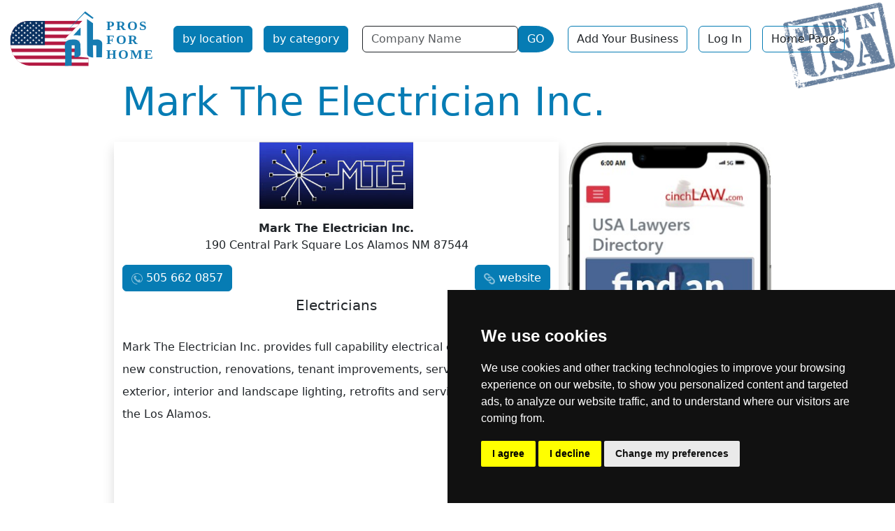

--- FILE ---
content_type: text/html; charset=utf-8
request_url: https://prosforhome.com/mark-the-electrician-inc
body_size: 3533
content:
<!doctype html><html lang='en' dir='ltr'><head>
<meta charset='utf-8'>
<title>Mark The Electrician Inc. Electricians</title>
<meta name='viewport' content="width=device-width, initial-scale=1.0">
<meta name='HandheldFriendly' content='true'><link rel="dns-prefetch" href="https://code.jquery.com"><link rel="dns-prefetch" href="https://www.google-analytics.com"><link rel="dns-prefetch" href="https://googleads.g.doubleclick.net"><link rel="dns-prefetch" href="https://www.googletagservices.com"><link rel="dns-prefetch" href="https://adservice.google.com"><meta name="description" content="Mark The Electrician Inc. provides full capability electrical contracting for new construction, renovations, tenant improvements, service upgrades,...">
<base href="https://prosforhome.com/" />
<link rel='canonical' href='https://prosforhome.com/mark-the-electrician-inc'><link rel="stylesheet" type="text/css" href="https://prosforhome.com/tmp/cache/stylesheet_combined_03181746145f0c1c54018895d3910d22.css" media="screen" />
<script>window.dataLayer=window.dataLayer||[];function gtag(){dataLayer.push(arguments);}
gtag('consent','default',{'ad_storage':'denied','ad_user_data':'denied','ad_personalization':'denied','analytics_storage':'denied'});</script><script src="https://www.googletagmanager.com/gtag/js?id=GTM-KKMPLBZX"defer></script><script>window.dataLayer=window.dataLayer||[];function gtag(){dataLayer.push(arguments);}
gtag('js',new Date());gtag('config','GTM-KKMPLBZX');</script><!--Google Tag Manager--><script>(function(w,d,s,l,i){w[l]=w[l]||[];w[l].push({'gtm.start':new Date().getTime(),event:'gtm.js'});var f=d.getElementsByTagName(s)[0],j=d.createElement(s),dl=l!='dataLayer'?'&l='+l:'';j.async=true;j.src='https://www.googletagmanager.com/gtm.js?id='+i+dl;f.parentNode.insertBefore(j,f);})(window,document,'script','dataLayer','GTM-KKMPLBZX');</script><!--End Google Tag Manager--><script async src="https://pagead2.googlesyndication.com/pagead/js/adsbygoogle.js?client=ca-pub-9867909679130194"
crossorigin="anonymous"></script></head><body class="minusa"><script src="https://www.termsfeed.com/public/cookie-consent/4.1.0/cookie-consent.js" defer></script>
<script>
document.addEventListener('DOMContentLoaded',function(){cookieconsent.run({"notice_banner_type":"simple","consent_type":"express","palette":"dark","language":"en","page_load_consent_levels":["strictly-necessary"],"notice_banner_reject_button_hide":false,"preferences_center_close_button_hide":false,"page_refresh_confirmation_buttons":false,"website_name":"prosforhome.com","website_privacy_policy_url":"https://prosforhome.com/privacy-policy","callbacks":{"scripts_specific_loaded":(level)=>{switch(level){case'targeting':gtag('consent','update',{'ad_storage':'granted','ad_user_data':'granted','ad_personalization':'granted','analytics_storage':'granted'});break;}}},"callbacks_force":true});});</script>
<noscript><iframe src="https://www.googletagmanager.com/ns.html?id=GTM-KKMPLBZX" height="0" width="0" style="display:none;visibility:hidden" defer></iframe></noscript>
<ul class="d-none"><li><a href="https://prosforhome.com/details#nav" title="Skip to navigation" accesskey="n">Skip to navigation</a>Mark The Electrician Inc. Electricians</li><li><a href="https://prosforhome.com/details#main" title="Skip to content" accesskey="s">Skip to content</a></li></ul>
<header class='container-fluid' id="nav"><nav class="row navbar navbar-expand-xl navbar-light"><div class="container-fluid"><button class="navbar-toggler" type="button" data-bs-toggle="collapse" data-bs-target="#navbarToggler" aria-controls="navbarToggler" aria-expanded="false" aria-label="Toggle navigation"><span class="navbar-toggler-icon"></span></button><a class="navbar-brand" href="https://prosforhome.com"><img src="https://prosforhome.com/uploads/images/PFHUS-logo.svg" alt="Pros For Home" width="220" height="86" /></a><div class="collapse navbar-collapse col-sm-6 col-xl-auto" id="navbarToggler"><a href="https://prosforhome.com/pfh-by-location" title="Find Homeowner Services by State City in USA"  class="nav-item btn btn-pfh m-2">by location</a><a href="https://prosforhome.com/pfh-by-category" title="Find Homeowner Services by Category in USA"  class="nav-item btn btn-pfh m-2">by category</a><form id="m40795moduleform_1" method="post" action="https://prosforhome.com/search"  enctype="multipart/form-data">
<div class="hidden">
<input type="hidden" name="mact" value="CompanyDirectory,m40795,search,0" />
<input type="hidden" name="m40795returnid" value="473" />
<input type="hidden" name="m40795searchformtemplate" value="5BSsearch" />
<input type="hidden" name="m40795summarytemplate" value="5BSsearch" />
<input type="hidden" name="m40795pagelimit" value="20" />
<input type="hidden" name="m40795cd_origpage" value="88" />
</div>
<div class="row row-cols-lg-auto g-2 align-items-center m-2"><div class="col-9 m-0 pe-0"><label for="m40795cd_name" class="visually-hidden">Name</label><input type="text" id="m40795cd_name" name="m40795cd_name" class="form-control border border-dark" value="" placeholder="Company Name"><input type="hidden" name="m40795cd_name_type" value="LIKE"></div><div class="col-3 m-0 ps-0"><button type="submit" name="m40795cd_submit" value="GO" class="btn btn-pfh rounded-end-circle">GO</button></div></div></form>
<a href="https://prosforhome.com/sign-up" title="List Your Company Profile"  class="btn btn-outline-pfh m-2">Add Your Business</a> <a href="https://prosforhome.com/members" title="ProsForHome.com Member Section"  class="btn btn-outline-pfh m-2">Log In</a> <a href="https://prosforhome.com/" title="Home Page, shortcut key=1"  class="btn btn-outline-pfh m-2">Home Page</a></div></div></nav></header>
<section class='container content' id="main"> <div class="col col-md-10 mx-auto" itemscope itemtype="http://schema.org/LocalBusiness"> <h1 class="text-pfh text-capitalize display-4"><span itemprop="name">Mark The Electrician Inc.</span></h1> <div class="row py-3"> <div class="col-md-8 shadow mx-auto"> <div class="text-center mb-3"> <span itemprop="image"><img class="img-fluid" src="https://prosforhome.com/uploads/companydirectory/id5254/Screenshot_65.png" alt="Mark The Electrician Inc. logo"></span> </div> <p class="mx-auto text-center"><span class="fw-bold">Mark The Electrician Inc.</span><br> <span itemprop="address">190 Central Park Square Los Alamos NM 87544</span></p> <div class="d-flex justify-content-between mt-3"> <div><a class="btn btn-pfh button-image phoneButtonW w-100 mb-2" href="tel:5056620857" id="5254t"><span itemprop="telephone">505 662 0857</span></a></div> <div><a class="btn btn-pfh button-image webButtonW w-100 mb-2" itemprop="url" href="http://www.marktheelectrician.com" target="_blank" id="www5254" id="5254w">website</a></div> </div> <h3 class="text-center h5">Electricians</h3> <p id="social" class="social my-3 text-center"> </p> <p class="py-3 lh-lg" itemprop="description">Mark The Electrician Inc. provides full capability electrical contracting for new construction, renovations, tenant improvements, service upgrades, exterior, interior and landscape lighting, retrofits and service installations in the Los Alamos.</p> </div> <div class="col-md-4 pb-2 text-center"> <a href="https://prosforhome.com/index.php?mact=Banners,cntnt01,link,0&amp;cntnt01banner_id=249&amp;cntnt01category_id=30&amp;cntnt01returnid=88" title="CLNM-08" target="_blank"><img src="uploads/banners/CLUSnearme.jpg" class="img-fluid" width="300" height="250" alt="attorneys directory in New Mexico"/></a> </div> </div> <div class="col my-4"> <ul class="nav nav-pills card-header-pills justify-content-center"> <li class="nav-item"><a href="https://prosforhome.com/new-mexico" title="New Mexico Home Related Services Products" class="btn btn-outline-pfh m-1">New Mexico</a></li> <li class="nav-item"><a href="https://prosforhome.com/electricians" title="Residential Electricians Services Lookup" class="btn btn-outline-pfh m-1">Electricians</a></li> <li class="nav-item"><a href=https://prosforhome.com/companies/bycategory/9/New_Mexico*/155 class="btn btn-outline-pfh m-1">Electricians in New Mexico</a></li> </ul> </div> </div></section>
<footer class='container-fluid bg-pfh py-3 mt-3'><div class='back-top text-center mb-3'><a href="https://prosforhome.com/mark-the-electrician-inc#main" class="bg-light px-3 py-2">&uarr;</a></div><div class="container-fluid text-light"><div class="row"><div class="col-md-6 col-xl-9"><nav class="row navbar navbar-expand-lg navbar-light bg-light"><div class="container-fluid"><button class="navbar-toggler" type="button" data-bs-toggle="collapse" data-bs-target="#navbarTogglerF" aria-controls="navbarToggler" aria-expanded="false" aria-label="Toggle navigationF"><span class="navbar-toggler-icon"></span></button><a class="navbar-brand" href="https://prosforhome.com"><img src="https://prosforhome.com/uploads/images/pfh.jpg" alt="Pros For Home USA" width=47 height=40></a><div class="collapse navbar-collapse" id="navbarTogglerF"><a href="https://prosforhome.com/pfh-by-location" title="Find Homeowner Services by State City in USA"  class="nav-item btn btn-pfh m-2">by location</a><a href="https://prosforhome.com/pfh-by-category" title="Find Homeowner Services by Category in USA"  class="nav-item btn btn-pfh m-2">by category</a><a href="https://prosforhome.com/sign-up" title="List Your Company Profile"  class="btn btn-outline-pfh mx-1">Sign Up</a> <a href="https://prosforhome.com/members" title="ProsForHome.com Member Section"  class="btn btn-outline-pfh mx-1">Log In</a> <a href="https://prosforhome.com/contact-us" title="Contact ProsForHome.com"  class="btn btn-outline-pfh mx-1">Contact Us</a> <a href="https://prosforhome.com/privacy-policy" title="Privacy Policy"  class="btn btn-outline-pfh mx-1">Privacy Policy</a> <a href="https://prosforhome.com/banner-ads" title="Display Advertising"  class="btn btn-outline-pfh mx-1">Banner Ads</a>  <a href="https://prosforhome.com/" title="Home Page, shortcut key=1"  class="btn btn-outline-pfh mx-1">Home Page</a></div></div></nav></div><div class='col-12 col-md-6 col-xl-3 text-center'><p>© Copyright 2004-2026 ProsForHome.com <br>webmaster <a href="http://www.nidi.net" target="_blank" class="btn btn-light" rel="noopener">NIDI Associates</a></p></div></div></div></footer>
<script src="https://code.jquery.com/jquery-3.7.1.min.js" integrity="sha256-/JqT3SQfawRcv/BIHPThkBvs0OEvtFFmqPF/lYI/Cxo=" crossorigin="anonymous" async></script>
<script src="https://prosforhome.com/lib/jquery/js/bootstrap5.bundle.min.js" defer></script>
</body>
</html>

--- FILE ---
content_type: text/html; charset=utf-8
request_url: https://www.google.com/recaptcha/api2/aframe
body_size: 268
content:
<!DOCTYPE HTML><html><head><meta http-equiv="content-type" content="text/html; charset=UTF-8"></head><body><script nonce="97I2-lR4DqIVc2u6HXgoMw">/** Anti-fraud and anti-abuse applications only. See google.com/recaptcha */ try{var clients={'sodar':'https://pagead2.googlesyndication.com/pagead/sodar?'};window.addEventListener("message",function(a){try{if(a.source===window.parent){var b=JSON.parse(a.data);var c=clients[b['id']];if(c){var d=document.createElement('img');d.src=c+b['params']+'&rc='+(localStorage.getItem("rc::a")?sessionStorage.getItem("rc::b"):"");window.document.body.appendChild(d);sessionStorage.setItem("rc::e",parseInt(sessionStorage.getItem("rc::e")||0)+1);localStorage.setItem("rc::h",'1769114493985');}}}catch(b){}});window.parent.postMessage("_grecaptcha_ready", "*");}catch(b){}</script></body></html>

--- FILE ---
content_type: image/svg+xml
request_url: https://prosforhome.com/uploads/images/PFHUS-logo.svg
body_size: 11385
content:
<?xml version="1.0" encoding="UTF-8" standalone="no"?>
<!-- Created with Inkscape (http://www.inkscape.org/) -->

<svg
   width="58.208332mm"
   height="22.754166mm"
   viewBox="0 0 58.208332 22.754166"
   version="1.1"
   id="svg1"
   xml:space="preserve"
   xmlns:xlink="http://www.w3.org/1999/xlink"
   xmlns="http://www.w3.org/2000/svg"
   xmlns:svg="http://www.w3.org/2000/svg"><defs
     id="defs1"><rect
       x="40.345821"
       y="-46.685879"
       width="133.71758"
       height="87.0317"
       id="rect13" /><linearGradient
       id="linearGradient11"><stop
         style="stop-color:#ff0000;stop-opacity:1;"
         offset="0"
         id="stop11" /><stop
         style="stop-color:#ff0000;stop-opacity:0;"
         offset="1"
         id="stop12" /></linearGradient><clipPath
       clipPathUnits="userSpaceOnUse"
       id="clipPath2"><path
         style="fill:url(#linearGradient4);fill-opacity:1;stroke:none;stroke-width:45.2638;stroke-linejoin:round"
         d="M 5815.5893,3106.2027 5919.1277,1656.6512 4624.8859,1639.383 6195.2326,0.00927908 1674.0163,34.522466 C 17.386508,0.00927908 0.12991424,1691.1512 0.12991424,1691.1512 -17.126919,3848.2215 1691.2727,3865.4784 1691.2727,3865.4784 l 5021.6559,34.5132 v -707.5182"
         id="path4" /></clipPath><linearGradient
       xlink:href="#linearGradient11"
       id="linearGradient4"
       gradientUnits="userSpaceOnUse"
       gradientTransform="matrix(226.3191,0,0,226.3191,-17145.711,-32068.906)"
       x1="75.75901"
       y1="150.3139"
       x2="105.42036"
       y2="150.3139" /></defs><g
     id="layer1"
     transform="translate(-75.835831,-137.12291)"><g
       id="g2"
       transform="matrix(0.00441854,0,0,0.00441854,76.534007,141.4874)"
       clip-path="url(#clipPath2)"><path
         d="M 0,0 H 7410 V 3900 H 0"
         fill="#b31942"
         id="path1" /><path
         d="m 0,450 h 7410 m 0,600 H 0 m 0,600 h 7410 m 0,600 H 0 m 0,600 h 7410 m 0,600 H 0"
         stroke="#ffffff"
         stroke-width="300"
         id="path2" /><path
         d="M 0,0 H 2964 V 2100 H 0"
         fill="#0a3161"
         id="path3" /><g
         fill="#ffffff"
         id="g11"><g
           id="s18"><g
             id="s9"><g
               id="s5"><g
                 id="s4"><path
                   id="s"
                   d="M 247,90 317.53423,307.08204 132.87322,172.91796 H 361.12678 L 176.46577,307.08204 Z" /><use
                   xlink:href="#s"
                   y="420"
                   id="use3" /><use
                   xlink:href="#s"
                   y="840"
                   id="use4" /><use
                   xlink:href="#s"
                   y="1260"
                   id="use5" /></g><use
                 xlink:href="#s"
                 y="1680"
                 id="use6" /></g><use
               xlink:href="#s4"
               x="247"
               y="210"
               id="use7" /></g><use
             xlink:href="#s9"
             x="494"
             id="use8" /></g><use
           xlink:href="#s18"
           x="988"
           id="use9" /><use
           xlink:href="#s9"
           x="1976"
           id="use10" /><use
           xlink:href="#s5"
           x="2470"
           id="use11" /></g></g><image
       width="58.208332"
       height="22.754168"
       preserveAspectRatio="none"
       xlink:href="[data-uri]&#10;FhYaHSUfGhsjHBYWICwgIyYnKSopGR8tMC0oMCUoKSj/2wBDAQcHBwoIChMKChMoGhYaKCgoKCgo&#10;KCgoKCgoKCgoKCgoKCgoKCgoKCgoKCgoKCgoKCgoKCgoKCgoKCgoKCgoKCj/wAARCABWANwDASIA&#10;AhEBAxEB/8QAHAABAAICAwEAAAAAAAAAAAAAAAUGBAcBAwgC/8QAQxAAAQMDAQQFCAcGBQUAAAAA&#10;AQIDBAAFEQYSITFBBxRRYXETFSJUgZKx0TIzU3KRobIjNDVSdME2N0JzsxdigpPS/8QAGwEBAAID&#10;AQEAAAAAAAAAAAAAAAMFAgQGAQf/xAAwEQACAgIBAwEFBgcAAAAAAAAAAQIDBBEhBRIxQQZhcaGx&#10;IjJCUYGRExQzNMHh8P/aAAwDAQACEQMRAD8A9U0pSgFKUoBSlKAUpSgFKVxQHNKUoBVXveqmrZJU&#10;luHJlx2CBLfYGRHzwyOZ7QOArNukt5+R5utisSFDLr2MhhJ5/ePIe2s63QGLfCEZhADYyVFW8qJ4&#10;knmTzqSKjHma37iGblP7MHr3/wDfM+7dOjXGI3JhPIeYWMpWk5BrKqjyLI7CWbxox9vDo23Ie1li&#10;QO1OPonvFXCE449EadeaLLikgqbO8pOOFLIRjzF8fMVWSlxNc/J/AyKUpUZMKUpQClKUApSlAKUp&#10;QClKUArpkyGo7ZW6oJSPxPhXEuSiMwpxw7hwHaeyqhNluTHitw7uSeSRQ9S2Sku/rJIjICU8lK3n&#10;8KjnLlMWcl9wfdOB+VYldbzqGWluuEBCAVEnkBXhmo7ekZvX5XrL3vGnX5frL3vGq9pm+sX6CqTH&#10;3BKygpzvGDuqYrGMlJdy8Et1E6JuqxakvJk9flesve8adflesve8axqVkRaMnr8v1l33jTr8r1l7&#10;3jWNSg0ZPX5XrL3vGsKdd5wWmNFkOGSsZyVHDY/mV/YczXVKeUjDbICn1/RB4D/uPdU3pizJbHWX&#10;srJO0VKG9Z7fAchWaWuWRTe/soz9MW1cGIS64ta3DtKKjkkniT3mpp36tfgfhVN1lraLYrlAtkfZ&#10;euMp9tBRnc2lSgCT34O4Vcnfq1+B+FZThNJSl6kULISbhD8J5d0Nru5aVfCEKMiAT6cdZ3eKTyNe&#10;nYUgSobEhIIS6gOAHiARnFeM69i2L+CW7+nb/SKter1Ri4zS5ZR9BunNSrk+FrRn1UNd3+ZZVxBC&#10;LYDoVnaTnhVurXPS0P2lv8Ff2qmOiPpOs7tbpMdF4hs+SdSFBSNxKTzGCRWbrXUs61z4rNvLWw80&#10;F5UkHeSRzrEtWmZ15fiTb0tsMNISG2k8SBw8Kw+k5IF/gBOBhkY940BnR9YXWFdWoV4ht+mUjLYw&#10;QFcCN5BqZ1bqhFkCGI7YdluDISeCRyzj4VT5rjtn1i3JuyDIbOFIUeCRyIA7K41opbOp2bitBXGW&#10;G3UEjcQMZH5UBJzL9qq2sImzozQjLIwnZBAz24OR7anmtXRVae85LQQsHYLQO/a7M9lRWs9R26bp&#10;9UeI+l554jCU8Rg5OaxrHaIzWjn1XraZafWFpUB6ScDANASemL5er1cG3lRGkWo7QK0kZBAOOJyd&#10;+OVXOtPaY601qdpqzPuuxg4NpWCElHMqHhW4BjG7hQHNKVxQFY1FKLsryKT6DfHvNQ9dshZdfccV&#10;xUoqPtNRWopUmFZpUmEkKkNIK0pUMhWOIrGT0myemt2TjXHy3r9yRPCtJ6t1jdoz92sjq0uNhwoD&#10;uMKCeOPwNfF16TrnLTFMdhEVxlzbXsqKg4P5SDyquazucW8XkzobZb8sgKcSeS8YNU+XmRsjqtn0&#10;b2e9m7cS7uza001x66afH7nbpTVc3TfWBECVpeGNlfAHtre2k35ErTsGTMcLj7zYWpWMcd9eaEY2&#10;hnhnfWxJnSI7ClQGbO0Db4bYSULJHlTjGSRwA5CocLKVW+98L0LD2m6HLOcf5WC73tuXwXC37zdN&#10;KpnR3qK5akEyTNQyiOghLaUJ3g88nnVzq7qsVsVOPg+Y5uHZhXOi3XcvOuRXw85sABIys8E121w2&#10;hAd2lE4J3kbyB3VKjUe/Qy7BajIeLjuSnOVqP+o9g7qlNWy7rBsyhp63qlzVeg2lKkpSjdxOSOHZ&#10;VevPSRp/Ti0w1ty3HUgEoaQk7PiSQM1Hf9arB6jdf/W3/wDdbdWNdLU1DaK2/Mx47rdmn80UG36I&#10;1g7qeHcLjbXlL622684p1BOAoEn6XIV6Nd+rX4H4VRNOdKFivk9uGyiWxIcOygPISAo9xCjV7d+r&#10;X4H4VlmW22SStj2tGHT6KaoylTLuTPF1exbF/Bbd/Tt/pFeOq3DB6aTFhR4/mHb8k2lva65jOABn&#10;Gx3VbdTx7L1FVreii6Pl1Y0pu163r8/8G86qmtplpiqjedoZkqIJRjkOdfOjNc2rVgW3C8ozKQNp&#10;TDowcdoI3EVDdLO523nuV8RXPzrlXLtmtM6qq2Fse+D2id0xqmLdpYgxYrjKUNlQKiCMAgY/OsHV&#10;N50+LglEqN12Y0Nn0P8ATvzjP418We53ldrkh+3pYZaiKU04lBBUQN2/PtqJ6L0Mu3SY4/hUgIBR&#10;tDJ3neR38KwJCbh6gsd+lxmpcYtvtn9mHQCM8MZrN1fd7ZADUW5Q+sIcTtBIAwBnFUzXjaBqtAgg&#10;B1QTkI/mz3c6yuk/PW7cFn0gwM7ueaAzLPcdJmc2gQiw+ojZLoyArs41fJcNibEUxIbStlQGUnhW&#10;r7gWZutGWrmgQmUbKMAY2wN4JI7e2trtgBIAIIxux2UBjwYEWC3sQ2G2UdiRisqlKAUpSgKCpJSp&#10;STxBwajdQRpcu0yGIDyWZC0lIUoZHhU/eWCxcHRjCVHaHtrArGS2tM2KrHXONkfK5PMF5tUy0TVx&#10;57Sm3ATvI3K7wedYFejtdW2JcNPyjJjKecQ2S1sJysK5Yxv44rTti0Fe7q4oKjqiNjip9JTnwHGu&#10;eyMKVc+2HOz7B0f2moy8V3ZLUHHh7fD+HqVOvtptbriUNJK1qOAkDJJq5L6ObwqMXoZZkgKKSlKt&#10;k7jjnVr6KNMuQJE1+7wFNykFIZU4MgDftEd/Co68Oyc1FrWzazfaLDx8ad9c1Nx9E+d7148kr0YW&#10;C5Wa3qVPd2G3fSEcDeD2k1eaUroqq1VFQj6Hx3PzbM6+WRZrcvyFKUqQ1DzveJDkq6y33jla3CSf&#10;bVliaQZf0aq9mWtLgaW55IIGPRJGM57qqk398f8A9xXxNbTtf+Ua/wCme/Wqupy7JVQh2PXKRw2B&#10;VC+y3+It6i3+vBrrS6inU1pKSQettbx98V69d+rV4GvIOmP8SWn+ra/WmvXzv1avA1odY+/D9Sz6&#10;B9yf6Hi6rtqjo+l6e02xeH5sd5p4tpDaEkEbQJHHduxVJIIJBBBHEVv3pd/yqtv34/6DVlk3Srsr&#10;jHw3yVGJRC2q2cvMVtGvOhNRHSJbwkkAtuggcx5Mn44reeq7A1fFR/KygwW8gA435NaL6FDjpGtv&#10;eh3/AI1VtPpXUpMu37KinKFZwccxVR1b+svgvqy+6F/bP4v6Iv0dpDEJtlawUIQElRwARjFVKZom&#10;O9KVJtU1cZRJJDZ3JzxwQcjwqJverIMvTPm9nrAkbCE5wAMjGd+c136TuirZoS4TMlTiJBSjaOd5&#10;SgD8zVWXRM2jSsG0yutzZPl5GchTxAAPbv4mu3U+mW9QvMPiV5NKE7IAGQRnNVjTNjd1Q3InXOY9&#10;kqwkJVxPyrGsMyVYtWi3qeW6wp4MEE5BycA49tAXHUemIt2XEW675JbeEqWAAVp7PGrBFYRGjNtI&#10;KiltISCo5OB31Rukq8rjuRIUZZS4lQfWR3HcPj+FcXjWCHdLt9XVia+NhaRxTyJ9tAbASQRkHIrr&#10;U80gkKdQCORUBVb6PrsbjZQ06sqfjHYJPEp5H+3sqhXEsPaumouMl5mKHl5Ug5I3nGBg0BuNC0OJ&#10;2kKCh2g5FfdQ+lWYrFkZTBecejklSVubicmpigIy9Qetx9pA/ao3jvHZVUUCkkKGCOIq/VEXa0iS&#10;S6xhLvMcjQyT0VaueVdr7DrC9l1BSR2iumvDMiNLObduXnIIfcB/E1L1whCEJwhISCc4SMb65rGE&#10;e2KRLfYrbJTS1tilKVkRClKUB5xm/vsj76via21p2K7N6L0RoyQp51l1KEkgZJWrG81qWd++yP8A&#10;cPxNbr6Ov8GW3wc/5FV0fVJONMJL0a+jOP6JBTyLIv1i/qis6L0JKi3mLNvJbaaYcCw2khSlEHI4&#10;bsVvbzzBUMeUO/d9E1Uq+k/SHjVJkZM8iXdM6XFwqsWPbWUPV/RHc/Oj8iwFl+M6srDalhCkZOSN&#10;+4jsq9dIenbletBQ7ZAZSuY0pkqSVhI9FJB3k44mtgUqSWbbJxcvw+DWj02mCmo7Sn5/0aM6NtAa&#10;hsWsoFxuUVtuK0HAtSXkqPpNqSNwOeJFXLpMt8ubLgmJHceCUKzsgnG8VsGlR5GRPIkpzJcTEhiw&#10;7IePPJS77ZGRo8iJb2hM2Eb0sjymcjO8DNYem7G/K0XOgSWlsPOPlaNsY3gJwfDI+NbApUBtGsLJ&#10;Jvumg9EVbHH0KOU4zgHtBGc+FZemdPT5d6N4u7fk/TLqWzxUTw3cgM1sSlAa2gWt+860mO3WMtLA&#10;CjsrSQNngnH5Gu7T+iyze5C7gkLitEhoHgvPA+wVsOlAa20rb7hadYSG2Y7ioeVIWvGE44pOTz4f&#10;nUVcYM6PqaZKValS2S8pQS42SlQJ3GtvUoCE0lIdk2lCnoSYeySlLSUlIAHdU3SlAKUpQHw42h1J&#10;DiUqSeRGaw12mEsklkA9xIpSgPjzNB+yPvq+dPM0H7I++r50pQ92x5mg/ZH31fOnmaD9kffV86Uo&#10;NseZoP2R99Xzp5mg/ZH31fOlKDbKy50XaTWtS1W5ZUokk9Yc5/8AlU5bNMWq2wm4cOOpDDedlJcU&#10;cZJJ3k54k0pWc7rJrUpNkFdFVT7q4pP3IyvM0H7I++r51z5mgg58kffV86UrAn2yRpSlDwUpSgFK&#10;UoBSlKAUpSgFKUoBSlKA/9k=&#10;"
       id="image1"
       x="75.835831"
       y="137.12291"
       style="display:none" /><g
       id="g1"
       transform="translate(-95.347708,10.383958)"
       style="fill:#167cb2;fill-opacity:1;stroke:none"><path
         style="fill:#167cb2;fill-opacity:1;stroke:none;stroke-width:0.689999;stroke-linejoin:round"
         d="m 195.11753,140.42207 v 7.73011 l -2.60045,0.10687 c 0.39185,-1.78113 0,-7.80136 0,-7.80136 0,-2.2086 2.52921,-2.17298 2.52921,-2.17298 l 1.21117,-0.0356 c 2.2086,0.0712 2.2086,2.17298 2.2086,2.17298 0,0 0,2.27985 0.0356,3.4554 -0.0356,1.17554 -2.31548,1.13992 -2.31548,1.13992 l 0.0713,-4.5597"
         id="path20" /><path
         style="fill:#167cb2;fill-opacity:1;stroke:none;stroke-width:0.689999;stroke-linejoin:round"
         d="m 198.46606,133.72501 0.0713,2.9923 -2.74295,-0.0712 z"
         id="path21" /><path
         style="fill:#167cb2;fill-opacity:1;stroke:none;stroke-width:0.2;stroke-linejoin:round;stroke-dasharray:none;stroke-opacity:1"
         d="m 192.51708,135.86237 7.48076,-7.51638 3.02792,2.10174 0.39185,-0.42748 -3.17041,-2.42234 z"
         id="path27" /><path
         style="fill:#167cb2;fill-opacity:1;stroke:none;stroke-width:0.2;stroke-linejoin:round;stroke-dasharray:none;stroke-opacity:1"
         d="m 200.92403,130.48335 0.0356,13.18038 c 0,1.35366 2.31547,1.38928 2.31547,1.38928 l -0.10687,-4.63094 1.28242,0.0712 v 4.52408 l 2.13736,-0.0356 0.10687,-5.16529 c 0,-1.56739 -1.99487,-1.56739 -1.99487,-1.56739 l -1.49615,0.0356 v -6.19834 z"
         id="path28" /></g><text
       xml:space="preserve"
       transform="matrix(0.26458333,0,0,0.26458333,102.18078,153.05891)"
       id="text13"
       style="font-style:normal;font-variant:normal;font-weight:900;font-stretch:normal;font-size:18.6667px;line-height:1.1;font-family:Lato;-inkscape-font-specification:'Lato Heavy';text-align:start;letter-spacing:2px;word-spacing:3.42px;white-space:pre;shape-inside:url(#rect13);display:inline;fill:#167cb2;fill-opacity:1;stroke:none;stroke-width:14.3622;stroke-linejoin:round;stroke-dasharray:none;stroke-opacity:1"
       x="-59.043995"
       y="0"><tspan
         x="40.345703"
         y="-30.725518"
         id="tspan2"><tspan
           dx="0 0 0 0 -3.4200001"
           id="tspan1">PROS
</tspan></tspan><tspan
         x="40.345703"
         y="-10.192147"
         id="tspan4"><tspan
           dx="0 0 0 -3.4199991"
           id="tspan3">FOR
</tspan></tspan><tspan
         x="40.345703"
         y="10.341224"
         id="tspan5">HOME</tspan></text></g></svg>
